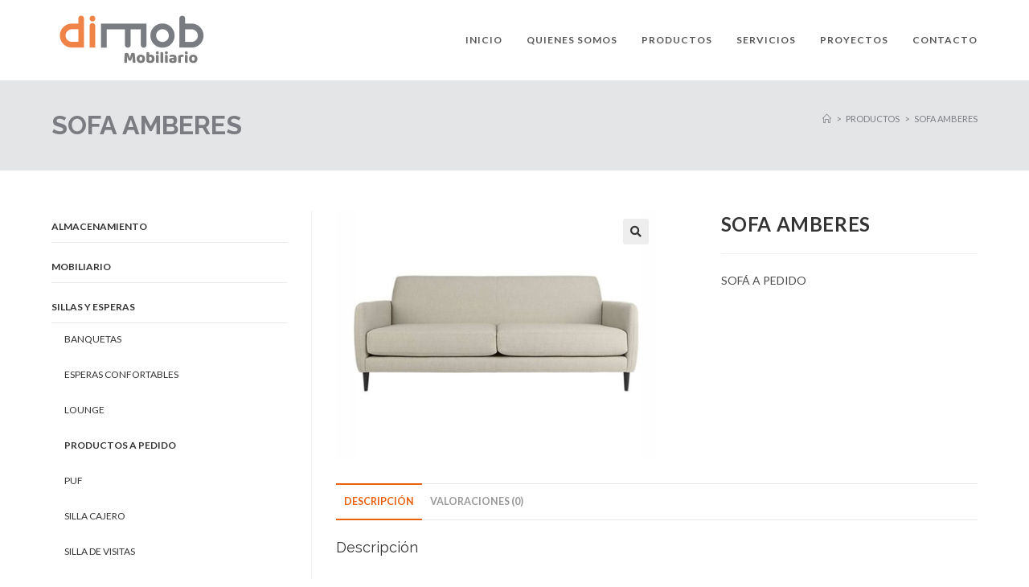

--- FILE ---
content_type: text/html; charset=UTF-8
request_url: https://dimob.cl/producto-mobiliario/sofa-amberes/
body_size: 17036
content:
<!DOCTYPE html><html class="html" dir="ltr" lang="es-CL"><head><meta charset="UTF-8"><link rel="stylesheet" id="ao_optimized_gfonts" href="https://fonts.googleapis.com/css?family=Lato%3A100%2C200%2C300%2C400%2C500%2C600%2C700%2C800%2C900%2C100i%2C200i%2C300i%2C400i%2C500i%2C600i%2C700i%2C800i%2C900i%7CRaleway%3A100%2C200%2C300%2C400%2C500%2C600%2C700%2C800%2C900%2C100i%2C200i%2C300i%2C400i%2C500i%2C600i%2C700i%2C800i%2C900i&amp;display=swap"><link rel="profile" href="https://gmpg.org/xfn/11"><link media="all" href="https://dimob.cl/wp-content/cache/autoptimize/css/autoptimize_3c05c7174d1f7ff2a399bf6d4bb0ba4e.css" rel="stylesheet"><title>SOFA AMBERES | dimob Mobiliario</title><meta name="robots" content="max-image-preview:large" /><meta name="google-site-verification" content="YO53ZkDilOIBZXrziYZMQQqVZyPuYRjQDl16SJO6ILQ" /><link rel="canonical" href="https://dimob.cl/producto-mobiliario/sofa-amberes/" /><meta name="generator" content="All in One SEO (AIOSEO) 4.9.3" /><meta name="viewport" content="width=device-width, initial-scale=1"><link rel='dns-prefetch' href='//www.googletagmanager.com' /><link href='https://fonts.gstatic.com' crossorigin='anonymous' rel='preconnect' /><link rel="alternate" type="application/rss+xml" title="dimob Mobiliario &raquo; Feed" href="https://dimob.cl/feed/" /><link rel="alternate" type="application/rss+xml" title="dimob Mobiliario &raquo; Feed de comentarios" href="https://dimob.cl/comments/feed/" /><link rel="alternate" type="application/rss+xml" title="dimob Mobiliario &raquo; SOFA AMBERES Feed de comentarios" href="https://dimob.cl/producto-mobiliario/sofa-amberes/feed/" /> <script>window._wpemojiSettings = {"baseUrl":"https:\/\/s.w.org\/images\/core\/emoji\/16.0.1\/72x72\/","ext":".png","svgUrl":"https:\/\/s.w.org\/images\/core\/emoji\/16.0.1\/svg\/","svgExt":".svg","source":{"concatemoji":"https:\/\/dimob.cl\/wp-includes\/js\/wp-emoji-release.min.js?ver=6.8.3"}};
/*! This file is auto-generated */
!function(s,n){var o,i,e;function c(e){try{var t={supportTests:e,timestamp:(new Date).valueOf()};sessionStorage.setItem(o,JSON.stringify(t))}catch(e){}}function p(e,t,n){e.clearRect(0,0,e.canvas.width,e.canvas.height),e.fillText(t,0,0);var t=new Uint32Array(e.getImageData(0,0,e.canvas.width,e.canvas.height).data),a=(e.clearRect(0,0,e.canvas.width,e.canvas.height),e.fillText(n,0,0),new Uint32Array(e.getImageData(0,0,e.canvas.width,e.canvas.height).data));return t.every(function(e,t){return e===a[t]})}function u(e,t){e.clearRect(0,0,e.canvas.width,e.canvas.height),e.fillText(t,0,0);for(var n=e.getImageData(16,16,1,1),a=0;a<n.data.length;a++)if(0!==n.data[a])return!1;return!0}function f(e,t,n,a){switch(t){case"flag":return n(e,"\ud83c\udff3\ufe0f\u200d\u26a7\ufe0f","\ud83c\udff3\ufe0f\u200b\u26a7\ufe0f")?!1:!n(e,"\ud83c\udde8\ud83c\uddf6","\ud83c\udde8\u200b\ud83c\uddf6")&&!n(e,"\ud83c\udff4\udb40\udc67\udb40\udc62\udb40\udc65\udb40\udc6e\udb40\udc67\udb40\udc7f","\ud83c\udff4\u200b\udb40\udc67\u200b\udb40\udc62\u200b\udb40\udc65\u200b\udb40\udc6e\u200b\udb40\udc67\u200b\udb40\udc7f");case"emoji":return!a(e,"\ud83e\udedf")}return!1}function g(e,t,n,a){var r="undefined"!=typeof WorkerGlobalScope&&self instanceof WorkerGlobalScope?new OffscreenCanvas(300,150):s.createElement("canvas"),o=r.getContext("2d",{willReadFrequently:!0}),i=(o.textBaseline="top",o.font="600 32px Arial",{});return e.forEach(function(e){i[e]=t(o,e,n,a)}),i}function t(e){var t=s.createElement("script");t.src=e,t.defer=!0,s.head.appendChild(t)}"undefined"!=typeof Promise&&(o="wpEmojiSettingsSupports",i=["flag","emoji"],n.supports={everything:!0,everythingExceptFlag:!0},e=new Promise(function(e){s.addEventListener("DOMContentLoaded",e,{once:!0})}),new Promise(function(t){var n=function(){try{var e=JSON.parse(sessionStorage.getItem(o));if("object"==typeof e&&"number"==typeof e.timestamp&&(new Date).valueOf()<e.timestamp+604800&&"object"==typeof e.supportTests)return e.supportTests}catch(e){}return null}();if(!n){if("undefined"!=typeof Worker&&"undefined"!=typeof OffscreenCanvas&&"undefined"!=typeof URL&&URL.createObjectURL&&"undefined"!=typeof Blob)try{var e="postMessage("+g.toString()+"("+[JSON.stringify(i),f.toString(),p.toString(),u.toString()].join(",")+"));",a=new Blob([e],{type:"text/javascript"}),r=new Worker(URL.createObjectURL(a),{name:"wpTestEmojiSupports"});return void(r.onmessage=function(e){c(n=e.data),r.terminate(),t(n)})}catch(e){}c(n=g(i,f,p,u))}t(n)}).then(function(e){for(var t in e)n.supports[t]=e[t],n.supports.everything=n.supports.everything&&n.supports[t],"flag"!==t&&(n.supports.everythingExceptFlag=n.supports.everythingExceptFlag&&n.supports[t]);n.supports.everythingExceptFlag=n.supports.everythingExceptFlag&&!n.supports.flag,n.DOMReady=!1,n.readyCallback=function(){n.DOMReady=!0}}).then(function(){return e}).then(function(){var e;n.supports.everything||(n.readyCallback(),(e=n.source||{}).concatemoji?t(e.concatemoji):e.wpemoji&&e.twemoji&&(t(e.twemoji),t(e.wpemoji)))}))}((window,document),window._wpemojiSettings);</script> <link rel='stylesheet' id='elementor-post-169-css' href='https://dimob.cl/wp-content/cache/autoptimize/css/autoptimize_single_263d076dd750ee3cff6a3203ff185f46.css?ver=1768578903' media='all' /><link rel='stylesheet' id='elementor-gf-local-robotocondensed-css' href='https://dimob.cl/wp-content/cache/autoptimize/css/autoptimize_single_1e2e09917244de8f0cda07d9c9446119.css?ver=1750889424' media='all' /> <script type="text/template" id="tmpl-variation-template"><div class="woocommerce-variation-description">{{{ data.variation.variation_description }}}</div>
	<div class="woocommerce-variation-price">{{{ data.variation.price_html }}}</div>
	<div class="woocommerce-variation-availability">{{{ data.variation.availability_html }}}</div></script> <script type="text/template" id="tmpl-unavailable-variation-template"><p role="alert">Lo sentimos, este producto no está disponible. Por favor elige otra combinación.</p></script> <script src="https://dimob.cl/wp-includes/js/jquery/jquery.min.js?ver=3.7.1" id="jquery-core-js"></script> <script id="wc-add-to-cart-js-extra">var wc_add_to_cart_params = {"ajax_url":"\/wp-admin\/admin-ajax.php","wc_ajax_url":"\/?wc-ajax=%%endpoint%%","i18n_view_cart":"Ver carrito","cart_url":"https:\/\/dimob.cl","is_cart":"","cart_redirect_after_add":"no"};</script> <script id="wc-single-product-js-extra">var wc_single_product_params = {"i18n_required_rating_text":"Por favor elige una puntuaci\u00f3n","i18n_rating_options":["1 de 5 estrellas","2 de 5 estrellas","3 de 5 estrellas","4 de 5 estrellas","5 de 5 estrellas"],"i18n_product_gallery_trigger_text":"Ver galer\u00eda de im\u00e1genes a pantalla completa","review_rating_required":"yes","flexslider":{"rtl":false,"animation":"slide","smoothHeight":true,"directionNav":false,"controlNav":"thumbnails","slideshow":false,"animationSpeed":500,"animationLoop":false,"allowOneSlide":false},"zoom_enabled":"1","zoom_options":[],"photoswipe_enabled":"1","photoswipe_options":{"shareEl":false,"closeOnScroll":false,"history":false,"hideAnimationDuration":0,"showAnimationDuration":0},"flexslider_enabled":"1"};</script> <script id="woocommerce-js-extra">var woocommerce_params = {"ajax_url":"\/wp-admin\/admin-ajax.php","wc_ajax_url":"\/?wc-ajax=%%endpoint%%","i18n_password_show":"Mostrar contrase\u00f1a","i18n_password_hide":"Ocultar contrase\u00f1a"};</script> <script id="wp-util-js-extra">var _wpUtilSettings = {"ajax":{"url":"\/wp-admin\/admin-ajax.php"}};</script> <script id="wc-add-to-cart-variation-js-extra">var wc_add_to_cart_variation_params = {"wc_ajax_url":"\/?wc-ajax=%%endpoint%%","i18n_no_matching_variations_text":"Lo sentimos, no hay productos que igualen tu selecci\u00f3n. Por favor escoge una combinaci\u00f3n diferente.","i18n_make_a_selection_text":"Elige las opciones del producto antes de agregar este producto a tu carrito.","i18n_unavailable_text":"Lo sentimos, este producto no est\u00e1 disponible. Por favor elige otra combinaci\u00f3n.","i18n_reset_alert_text":"Se ha restablecido tu selecci\u00f3n. Por favor, elige alguna opci\u00f3n del producto antes de poder a\u00f1adir este producto a tu carrito."};</script> <script id="wc-cart-fragments-js-extra">var wc_cart_fragments_params = {"ajax_url":"\/wp-admin\/admin-ajax.php","wc_ajax_url":"\/?wc-ajax=%%endpoint%%","cart_hash_key":"wc_cart_hash_a3e97b36acff507ba86a98af12570b11","fragment_name":"wc_fragments_a3e97b36acff507ba86a98af12570b11","request_timeout":"5000"};</script> <link rel="https://api.w.org/" href="https://dimob.cl/wp-json/" /><link rel="alternate" title="JSON" type="application/json" href="https://dimob.cl/wp-json/wp/v2/product/1628" /><link rel="EditURI" type="application/rsd+xml" title="RSD" href="https://dimob.cl/xmlrpc.php?rsd" /><meta name="generator" content="WordPress 6.8.3" /><meta name="generator" content="WooCommerce 10.4.3" /><link rel='shortlink' href='https://dimob.cl/?p=1628' /><link rel="alternate" title="oEmbed (JSON)" type="application/json+oembed" href="https://dimob.cl/wp-json/oembed/1.0/embed?url=https%3A%2F%2Fdimob.cl%2Fproducto-mobiliario%2Fsofa-amberes%2F" /><link rel="alternate" title="oEmbed (XML)" type="text/xml+oembed" href="https://dimob.cl/wp-json/oembed/1.0/embed?url=https%3A%2F%2Fdimob.cl%2Fproducto-mobiliario%2Fsofa-amberes%2F&#038;format=xml" /><meta name="generator" content="Site Kit by Google 1.156.0" /> <noscript><style>.woocommerce-product-gallery{ opacity: 1 !important; }</style></noscript><meta name="generator" content="Elementor 3.33.4; features: additional_custom_breakpoints; settings: css_print_method-external, google_font-enabled, font_display-auto"><link rel="preconnect" href="//code.tidio.co"> <script  type="text/javascript">!function(f,b,e,v,n,t,s){if(f.fbq)return;n=f.fbq=function(){n.callMethod?
					n.callMethod.apply(n,arguments):n.queue.push(arguments)};if(!f._fbq)f._fbq=n;
					n.push=n;n.loaded=!0;n.version='2.0';n.queue=[];t=b.createElement(e);t.async=!0;
					t.src=v;s=b.getElementsByTagName(e)[0];s.parentNode.insertBefore(t,s)}(window,
					document,'script','https://connect.facebook.net/en_US/fbevents.js');</script>  <script  type="text/javascript">fbq('init', '2020447514856815', {}, {
    "agent": "woocommerce_2-10.4.3-3.5.12"
});

				document.addEventListener( 'DOMContentLoaded', function() {
					// Insert placeholder for events injected when a product is added to the cart through AJAX.
					document.body.insertAdjacentHTML( 'beforeend', '<div class=\"wc-facebook-pixel-event-placeholder\"></div>' );
				}, false );</script> </head><body data-rsssl=1 class="wp-singular product-template-default single single-product postid-1628 wp-custom-logo wp-embed-responsive wp-theme-oceanwp theme-oceanwp woocommerce woocommerce-page woocommerce-no-js oceanwp-theme dropdown-mobile no-header-border default-breakpoint has-sidebar content-left-sidebar has-breadcrumbs has-blog-grid has-grid-list woo-left-tabs woo-dropdown-cat account-original-style elementor-default elementor-kit-1474" itemscope="itemscope" itemtype="https://schema.org/WebPage"><div id="outer-wrap" class="site clr"> <a class="skip-link screen-reader-text" href="#main">Ir al contenido</a><div id="wrap" class="clr"><header id="site-header" class="minimal-header center-logo clr" data-height="100" itemscope="itemscope" itemtype="https://schema.org/WPHeader" role="banner"><div id="site-header-inner" class="clr container"><div class="oceanwp-mobile-menu-icon clr woo-menu-icon mobile-left"> <a href="" class="wcmenucart wcmenucart-hide"> <span class="wcmenucart-count"><i class=" icon-handbag" aria-hidden="true" role="img"></i></span> </a></div><div id="site-logo" class="clr" itemscope itemtype="https://schema.org/Brand" ><div id="site-logo-inner" class="clr"> <a href="https://dimob.cl/" class="custom-logo-link" rel="home"><img fetchpriority="high" width="400" height="162" src="https://dimob.cl/wp-content/uploads/2023/09/6-sin-titulo_20220820124709-1.png" class="custom-logo" alt="dimob Mobiliario" decoding="async" srcset="https://dimob.cl/wp-content/uploads/2023/09/6-sin-titulo_20220820124709-1.png 400w, https://dimob.cl/wp-content/uploads/2023/09/6-sin-titulo_20220820124709-1-300x122.png 300w" sizes="(max-width: 400px) 100vw, 400px" /></a></div></div><div id="site-navigation-wrap" class="clr"><nav id="site-navigation" class="navigation main-navigation clr" itemscope="itemscope" itemtype="https://schema.org/SiteNavigationElement" role="navigation" ><ul id="menu-menu-principal" class="main-menu dropdown-menu sf-menu"><li id="menu-item-102" class="menu-item menu-item-type-post_type menu-item-object-page menu-item-home menu-item-102"><a href="https://dimob.cl/" class="menu-link"><span class="text-wrap">INICIO</span></a></li><li id="menu-item-101" class="menu-item menu-item-type-post_type menu-item-object-page menu-item-101"><a href="https://dimob.cl/muebles-de-oficina-santiago/" class="menu-link"><span class="text-wrap">QUIENES SOMOS</span></a></li><li id="menu-item-1601" class="menu-item menu-item-type-custom menu-item-object-custom menu-item-1601"><a href="https://dimob.cl/mobiliario/mobiliario/escritorios-de-oficina/" class="menu-link"><span class="text-wrap">PRODUCTOS</span></a></li><li id="menu-item-100" class="menu-item menu-item-type-post_type menu-item-object-page menu-item-100"><a href="https://dimob.cl/servicios-diseno-muebles/" class="menu-link"><span class="text-wrap">SERVICIOS</span></a></li><li id="menu-item-1544" class="menu-item menu-item-type-post_type menu-item-object-page menu-item-1544"><a href="https://dimob.cl/proyectos-mobiliario-interiorismo/" class="menu-link"><span class="text-wrap">PROYECTOS</span></a></li><li id="menu-item-99" class="menu-item menu-item-type-post_type menu-item-object-page menu-item-99"><a href="https://dimob.cl/contacto/" class="menu-link"><span class="text-wrap">CONTACTO</span></a></li></ul></nav></div><div class="oceanwp-mobile-menu-icon clr mobile-right"> <a href="https://dimob.cl/#mobile-menu-toggle" class="mobile-menu"  aria-label="Menú móvil"><div class="hamburger hamburger--collapse" aria-expanded="false" role="navigation"><div class="hamburger-box"><div class="hamburger-inner"></div></div></div> </a></div></div><div id="mobile-dropdown" class="clr" ><nav class="clr" itemscope="itemscope" itemtype="https://schema.org/SiteNavigationElement"><ul id="menu-menu-principal-1" class="menu"><li class="menu-item menu-item-type-post_type menu-item-object-page menu-item-home menu-item-102"><a href="https://dimob.cl/">INICIO</a></li><li class="menu-item menu-item-type-post_type menu-item-object-page menu-item-101"><a href="https://dimob.cl/muebles-de-oficina-santiago/">QUIENES SOMOS</a></li><li class="menu-item menu-item-type-custom menu-item-object-custom menu-item-1601"><a href="https://dimob.cl/mobiliario/mobiliario/escritorios-de-oficina/">PRODUCTOS</a></li><li class="menu-item menu-item-type-post_type menu-item-object-page menu-item-100"><a href="https://dimob.cl/servicios-diseno-muebles/">SERVICIOS</a></li><li class="menu-item menu-item-type-post_type menu-item-object-page menu-item-1544"><a href="https://dimob.cl/proyectos-mobiliario-interiorismo/">PROYECTOS</a></li><li class="menu-item menu-item-type-post_type menu-item-object-page menu-item-99"><a href="https://dimob.cl/contacto/">CONTACTO</a></li></ul><div id="mobile-menu-search" class="clr"><form aria-label="Buscar en esta web" method="get" action="https://dimob.cl/" class="mobile-searchform"> <input aria-label="Insertar la consulta de búsqueda" value="" class="field" id="ocean-mobile-search-1" type="search" name="s" autocomplete="off" placeholder="Buscar" /> <button aria-label="Enviar la búsqueda" type="submit" class="searchform-submit"> <i class=" icon-magnifier" aria-hidden="true" role="img"></i> </button></form></div></nav></div></header><div class="owp-floating-bar"><div class="container clr"><div class="left"><p class="selected">Seleccionado:</p><h2 class="entry-title" itemprop="name">SOFA AMBERES</h2></div><div class="right"><div class="product_price"><p class="price"></p></div> <button type="submit" class="button top">Elige las opciones</button></div></div></div><main id="main" class="site-main clr"  role="main"><header class="page-header"><div class="container clr page-header-inner"><h1 class="page-header-title clr" itemprop="headline">SOFA AMBERES</h1><nav role="navigation" aria-label="Migas de pan" class="site-breadcrumbs clr position-"><ol class="trail-items" itemscope itemtype="http://schema.org/BreadcrumbList"><meta name="numberOfItems" content="3" /><meta name="itemListOrder" content="Ascending" /><li class="trail-item trail-begin" itemprop="itemListElement" itemscope itemtype="https://schema.org/ListItem"><a href="https://dimob.cl" rel="home" aria-label="Inicio" itemprop="item"><span itemprop="name"><i class=" icon-home" aria-hidden="true" role="img"></i><span class="breadcrumb-home has-icon">Inicio</span></span></a><span class="breadcrumb-sep">></span><meta itemprop="position" content="1" /></li><li class="trail-item" itemprop="itemListElement" itemscope itemtype="https://schema.org/ListItem"><a href="https://dimob.cl/productos-sillas-oficina-mobiliario-oficina/" itemprop="item"><span itemprop="name">PRODUCTOS</span></a><span class="breadcrumb-sep">></span><meta itemprop="position" content="2" /></li><li class="trail-item trail-end" itemprop="itemListElement" itemscope itemtype="https://schema.org/ListItem"><span itemprop="name"><a href="https://dimob.cl/producto-mobiliario/sofa-amberes/">SOFA AMBERES</a></span><meta itemprop="position" content="3" /></li></ol></nav></div></header><div id="content-wrap" class="container clr"><div id="primary" class="content-area clr"><div id="content" class="clr site-content"><article class="entry-content entry clr"><div class="woocommerce-notices-wrapper"></div><div id="product-1628" class="entry has-media owp-thumbs-layout-horizontal owp-btn-normal owp-tabs-layout-horizontal has-no-thumbnails product type-product post-1628 status-publish first instock product_cat-productos-a-pedido has-post-thumbnail shipping-taxable product-type-simple"><div class="woocommerce-product-gallery woocommerce-product-gallery--with-images woocommerce-product-gallery--columns-4 images" data-columns="4" style="opacity: 0; transition: opacity .25s ease-in-out;"><figure class="woocommerce-product-gallery__wrapper"><div data-thumb="https://dimob.cl/wp-content/uploads/2020/03/Sofa-Amberes-100x100.jpg" data-thumb-alt="SOFA AMBERES" data-thumb-srcset="https://dimob.cl/wp-content/uploads/2020/03/Sofa-Amberes-100x100.jpg 100w, https://dimob.cl/wp-content/uploads/2020/03/Sofa-Amberes-150x150.jpg 150w, https://dimob.cl/wp-content/uploads/2020/03/Sofa-Amberes-300x300.jpg 300w"  data-thumb-sizes="(max-width: 100px) 100vw, 100px" class="woocommerce-product-gallery__image"><a href="https://dimob.cl/wp-content/uploads/2020/03/Sofa-Amberes.jpg"><img width="600" height="465" src="https://dimob.cl/wp-content/uploads/2020/03/Sofa-Amberes-600x465.jpg" class="wp-post-image" alt="SOFA AMBERES" data-caption="" data-src="https://dimob.cl/wp-content/uploads/2020/03/Sofa-Amberes.jpg" data-large_image="https://dimob.cl/wp-content/uploads/2020/03/Sofa-Amberes.jpg" data-large_image_width="932" data-large_image_height="722" decoding="async" srcset="https://dimob.cl/wp-content/uploads/2020/03/Sofa-Amberes-600x465.jpg 600w, https://dimob.cl/wp-content/uploads/2020/03/Sofa-Amberes-300x232.jpg 300w, https://dimob.cl/wp-content/uploads/2020/03/Sofa-Amberes-768x595.jpg 768w, https://dimob.cl/wp-content/uploads/2020/03/Sofa-Amberes.jpg 932w" sizes="(max-width: 600px) 100vw, 600px" /></a></div></figure></div><div class="summary entry-summary"><h3 class="single-post-title product_title entry-title" itemprop="name">SOFA AMBERES</h3><p class="price"></p><div class="woocommerce-product-details__short-description"><p>SOFÁ A PEDIDO</p></div></div><div class="clear-after-summary clr"></div><div class="woocommerce-tabs wc-tabs-wrapper"><ul class="tabs wc-tabs" role="tablist"><li role="presentation" class="description_tab" id="tab-title-description"> <a href="#tab-description" role="tab" aria-controls="tab-description"> Descripción </a></li><li role="presentation" class="reviews_tab" id="tab-title-reviews"> <a href="#tab-reviews" role="tab" aria-controls="tab-reviews"> Valoraciones (0) </a></li></ul><div class="woocommerce-Tabs-panel woocommerce-Tabs-panel--description panel entry-content wc-tab" id="tab-description" role="tabpanel" aria-labelledby="tab-title-description"><h2>Descripción</h2><p>Sofá Amberest de 2 cuerpos.</p><p>Estructura interna de pino seco, reforzada con ángulos de metal, huincha elástica,</p><p>americana de alta resistencia, espuma extra suave Densidad 30 especial</p><p>Tapiz color a elección.</p><p>Patas y base perimetral de madera barnizada.</p><p>Medidas: 160 x 80 x 80 cm de alto</p><p><strong><em>PRODUCTO A PEDIDO, CONSULTAR POR PRECIO Y PLAZO DE ENTREGA</em></strong></p></div><div class="woocommerce-Tabs-panel woocommerce-Tabs-panel--reviews panel entry-content wc-tab" id="tab-reviews" role="tabpanel" aria-labelledby="tab-title-reviews"><div id="reviews" class="woocommerce-Reviews"><div id="comments"><h2 class="woocommerce-Reviews-title"> Valoraciones</h2><p class="woocommerce-noreviews">No hay valoraciones aún.</p></div><div id="review_form_wrapper"><div id="review_form"><div id="respond" class="comment-respond"> <span id="reply-title" class="comment-reply-title" role="heading" aria-level="3">Sé el primero en valorar &ldquo;SOFA AMBERES&rdquo; <small><a rel="nofollow" id="cancel-comment-reply-link" href="/producto-mobiliario/sofa-amberes/#respond" style="display:none;">Cancelar respuesta</a></small></span><form action="https://dimob.cl/wp-comments-post.php" method="post" id="commentform" class="comment-form"><p class="comment-notes"><span id="email-notes">Tu dirección de correo electrónico no será publicada.</span> <span class="required-field-message">Los campos requeridos están marcados <span class="required">*</span></span></p><p class="comment-form-comment"><label for="comment">Tu valoración&nbsp;<span class="required">*</span></label><textarea id="comment" name="comment" cols="45" rows="8" required></textarea></p><p class="comment-form-author"><label for="author">Nombre&nbsp;<span class="required">*</span></label><input id="author" name="author" type="text" autocomplete="name" value="" size="30" required /></p><p class="comment-form-email"><label for="email">Correo electrónico&nbsp;<span class="required">*</span></label><input id="email" name="email" type="email" autocomplete="email" value="" size="30" required /></p><p class="comment-form-cookies-consent"><input id="wp-comment-cookies-consent" name="wp-comment-cookies-consent" type="checkbox" value="yes" /> <label for="wp-comment-cookies-consent">Guardar mi nombre, correo electrónico y sitio web en este navegador para la próxima vez que comente.</label></p><p class="form-submit"><input name="submit" type="submit" id="submit" class="submit" value="Enviar" /> <input type='hidden' name='comment_post_ID' value='1628' id='comment_post_ID' /> <input type='hidden' name='comment_parent' id='comment_parent' value='0' /></p></form></div></div></div><div class="clear"></div></div></div></div><section class="related products"><h2>Productos relacionados</h2><ul class="products oceanwp-row clr grid tablet-col tablet-2-col"><li class="entry has-media col span_1_of_3 owp-content-center owp-thumbs-layout-horizontal owp-btn-normal owp-tabs-layout-horizontal product type-product post-1640 status-publish first instock product_cat-productos-a-pedido product_cat-silla-universitaria has-post-thumbnail shipping-taxable product-type-simple"><div class="product-inner clr"><div class="woo-entry-image-swap woo-entry-image clr"> <a href="https://dimob.cl/producto-mobiliario/silla-tiber-universitaria/" class="woocommerce-LoopProduct-link"><img width="300" height="300" src="https://dimob.cl/wp-content/uploads/2020/03/TIBER-UNIVERSITARIA-5-300x300.jpg" class="woo-entry-image-main" alt="SILLA TIBER UNIVERSITARIA" itemprop="image" decoding="async" srcset="https://dimob.cl/wp-content/uploads/2020/03/TIBER-UNIVERSITARIA-5-300x300.jpg 300w, https://dimob.cl/wp-content/uploads/2020/03/TIBER-UNIVERSITARIA-5-150x150.jpg 150w, https://dimob.cl/wp-content/uploads/2020/03/TIBER-UNIVERSITARIA-5-100x100.jpg 100w" sizes="(max-width: 300px) 100vw, 300px" /><img width="300" height="300" src="https://dimob.cl/wp-content/uploads/2020/03/TIBER-UNIVERSITARIA-2-300x300.jpg" class="woo-entry-image-secondary" alt="SILLA TIBER UNIVERSITARIA" itemprop="image" decoding="async" srcset="https://dimob.cl/wp-content/uploads/2020/03/TIBER-UNIVERSITARIA-2-300x300.jpg 300w, https://dimob.cl/wp-content/uploads/2020/03/TIBER-UNIVERSITARIA-2-150x150.jpg 150w, https://dimob.cl/wp-content/uploads/2020/03/TIBER-UNIVERSITARIA-2-100x100.jpg 100w" sizes="(max-width: 300px) 100vw, 300px" /></a><a href="#" id="product_id_1640" class="owp-quick-view" data-product_id="1640" aria-label="Vista previa rápida de productos SILLA TIBER UNIVERSITARIA"><i class=" icon-eye" aria-hidden="true" role="img"></i> Vista rápida</a></div><ul class="woo-entry-inner clr"><li class="image-wrap"><div class="woo-entry-image-swap woo-entry-image clr"> <a href="https://dimob.cl/producto-mobiliario/silla-tiber-universitaria/" class="woocommerce-LoopProduct-link"><img width="300" height="300" src="https://dimob.cl/wp-content/uploads/2020/03/TIBER-UNIVERSITARIA-5-300x300.jpg" class="woo-entry-image-main" alt="SILLA TIBER UNIVERSITARIA" itemprop="image" decoding="async" srcset="https://dimob.cl/wp-content/uploads/2020/03/TIBER-UNIVERSITARIA-5-300x300.jpg 300w, https://dimob.cl/wp-content/uploads/2020/03/TIBER-UNIVERSITARIA-5-150x150.jpg 150w, https://dimob.cl/wp-content/uploads/2020/03/TIBER-UNIVERSITARIA-5-100x100.jpg 100w" sizes="(max-width: 300px) 100vw, 300px" /><img width="300" height="300" src="https://dimob.cl/wp-content/uploads/2020/03/TIBER-UNIVERSITARIA-2-300x300.jpg" class="woo-entry-image-secondary" alt="SILLA TIBER UNIVERSITARIA" itemprop="image" decoding="async" srcset="https://dimob.cl/wp-content/uploads/2020/03/TIBER-UNIVERSITARIA-2-300x300.jpg 300w, https://dimob.cl/wp-content/uploads/2020/03/TIBER-UNIVERSITARIA-2-150x150.jpg 150w, https://dimob.cl/wp-content/uploads/2020/03/TIBER-UNIVERSITARIA-2-100x100.jpg 100w" sizes="(max-width: 300px) 100vw, 300px" /></a><a href="#" id="product_id_1640" class="owp-quick-view" data-product_id="1640" aria-label="Vista previa rápida de productos SILLA TIBER UNIVERSITARIA"><i class=" icon-eye" aria-hidden="true" role="img"></i> Vista rápida</a></div></li><li class="title"><h2><a href="https://dimob.cl/producto-mobiliario/silla-tiber-universitaria/">SILLA TIBER UNIVERSITARIA</a></h2></li><li class="price-wrap"></li></ul></div></li><li class="entry has-media col span_1_of_3 owp-content-center owp-thumbs-layout-horizontal owp-btn-normal owp-tabs-layout-horizontal has-no-thumbnails product type-product post-1624 status-publish instock product_cat-productos-a-pedido has-post-thumbnail shipping-taxable product-type-simple"><div class="product-inner clr"><div class="woo-entry-image clr"> <a href="https://dimob.cl/producto-mobiliario/poltrona-ankara/" class="woocommerce-LoopProduct-link"><img width="300" height="300" src="https://dimob.cl/wp-content/uploads/2020/03/Poltrona-Ankara-300x300.jpg" class="woo-entry-image-main" alt="POLTRONA ANKARA" itemprop="image" decoding="async" srcset="https://dimob.cl/wp-content/uploads/2020/03/Poltrona-Ankara-300x300.jpg 300w, https://dimob.cl/wp-content/uploads/2020/03/Poltrona-Ankara-150x150.jpg 150w, https://dimob.cl/wp-content/uploads/2020/03/Poltrona-Ankara-100x100.jpg 100w" sizes="(max-width: 300px) 100vw, 300px" /></a><a href="#" id="product_id_1624" class="owp-quick-view" data-product_id="1624" aria-label="Vista previa rápida de productos POLTRONA ANKARA"><i class=" icon-eye" aria-hidden="true" role="img"></i> Vista rápida</a></div><ul class="woo-entry-inner clr"><li class="image-wrap"><div class="woo-entry-image clr"> <a href="https://dimob.cl/producto-mobiliario/poltrona-ankara/" class="woocommerce-LoopProduct-link"><img width="300" height="300" src="https://dimob.cl/wp-content/uploads/2020/03/Poltrona-Ankara-300x300.jpg" class="woo-entry-image-main" alt="POLTRONA ANKARA" itemprop="image" decoding="async" srcset="https://dimob.cl/wp-content/uploads/2020/03/Poltrona-Ankara-300x300.jpg 300w, https://dimob.cl/wp-content/uploads/2020/03/Poltrona-Ankara-150x150.jpg 150w, https://dimob.cl/wp-content/uploads/2020/03/Poltrona-Ankara-100x100.jpg 100w" sizes="(max-width: 300px) 100vw, 300px" /></a><a href="#" id="product_id_1624" class="owp-quick-view" data-product_id="1624" aria-label="Vista previa rápida de productos POLTRONA ANKARA"><i class=" icon-eye" aria-hidden="true" role="img"></i> Vista rápida</a></div></li><li class="title"><h2><a href="https://dimob.cl/producto-mobiliario/poltrona-ankara/">POLTRONA ANKARA</a></h2></li><li class="price-wrap"></li></ul></div></li><li class="entry has-media col span_1_of_3 owp-content-center owp-thumbs-layout-horizontal owp-btn-normal owp-tabs-layout-horizontal has-no-thumbnails product type-product post-1622 status-publish last instock product_cat-productos-a-pedido has-post-thumbnail shipping-taxable product-type-simple"><div class="product-inner clr"><div class="woo-entry-image clr"> <a href="https://dimob.cl/producto-mobiliario/poltrona-merida/" class="woocommerce-LoopProduct-link"><img width="300" height="300" src="https://dimob.cl/wp-content/uploads/2020/03/Poltrona-Merida-300x300.jpg" class="woo-entry-image-main" alt="POLTRONA MERIDA" itemprop="image" decoding="async" srcset="https://dimob.cl/wp-content/uploads/2020/03/Poltrona-Merida-300x300.jpg 300w, https://dimob.cl/wp-content/uploads/2020/03/Poltrona-Merida-150x150.jpg 150w, https://dimob.cl/wp-content/uploads/2020/03/Poltrona-Merida-100x100.jpg 100w" sizes="(max-width: 300px) 100vw, 300px" /></a><a href="#" id="product_id_1622" class="owp-quick-view" data-product_id="1622" aria-label="Vista previa rápida de productos POLTRONA MERIDA"><i class=" icon-eye" aria-hidden="true" role="img"></i> Vista rápida</a></div><ul class="woo-entry-inner clr"><li class="image-wrap"><div class="woo-entry-image clr"> <a href="https://dimob.cl/producto-mobiliario/poltrona-merida/" class="woocommerce-LoopProduct-link"><img width="300" height="300" src="https://dimob.cl/wp-content/uploads/2020/03/Poltrona-Merida-300x300.jpg" class="woo-entry-image-main" alt="POLTRONA MERIDA" itemprop="image" decoding="async" srcset="https://dimob.cl/wp-content/uploads/2020/03/Poltrona-Merida-300x300.jpg 300w, https://dimob.cl/wp-content/uploads/2020/03/Poltrona-Merida-150x150.jpg 150w, https://dimob.cl/wp-content/uploads/2020/03/Poltrona-Merida-100x100.jpg 100w" sizes="(max-width: 300px) 100vw, 300px" /></a><a href="#" id="product_id_1622" class="owp-quick-view" data-product_id="1622" aria-label="Vista previa rápida de productos POLTRONA MERIDA"><i class=" icon-eye" aria-hidden="true" role="img"></i> Vista rápida</a></div></li><li class="title"><h2><a href="https://dimob.cl/producto-mobiliario/poltrona-merida/">POLTRONA MERIDA</a></h2></li><li class="price-wrap"></li></ul></div></li></ul></section></div></article></div></div><aside id="right-sidebar" class="sidebar-container widget-area sidebar-primary" itemscope="itemscope" itemtype="https://schema.org/WPSideBar" role="complementary" aria-label="Barra lateral principal"><div id="right-sidebar-inner" class="clr"><div id="woocommerce_product_categories-2" class="sidebar-box woocommerce widget_product_categories clr"><ul class="product-categories"><li class="cat-item cat-item-287 cat-parent"><a href="https://dimob.cl/mobiliario/almacenamiento/">ALMACENAMIENTO</a><ul class='children'><li class="cat-item cat-item-62"><a href="https://dimob.cl/mobiliario/almacenamiento/locker/">LOCKERS EN AGLOMERADO</a></li><li class="cat-item cat-item-63"><a href="https://dimob.cl/mobiliario/almacenamiento/locker-metalico/">LOCKERS METALICO</a></li></ul></li><li class="cat-item cat-item-265 cat-parent"><a href="https://dimob.cl/mobiliario/mobiliario/">MOBILIARIO</a><ul class='children'><li class="cat-item cat-item-270"><a href="https://dimob.cl/mobiliario/mobiliario/cajoneras/">CAJONERAS</a></li><li class="cat-item cat-item-285"><a href="https://dimob.cl/mobiliario/mobiliario/call-center/">CALL CENTER</a></li><li class="cat-item cat-item-60"><a href="https://dimob.cl/mobiliario/mobiliario/escritorios-de-oficina/">ESCRITORIOS DE OFICINA</a></li><li class="cat-item cat-item-269"><a href="https://dimob.cl/mobiliario/mobiliario/almacenaje-mobiliario/">GABINETES</a></li><li class="cat-item cat-item-281"><a href="https://dimob.cl/mobiliario/mobiliario/kardex/">KARDEX</a></li><li class="cat-item cat-item-66"><a href="https://dimob.cl/mobiliario/mobiliario/mesas/">MESAS</a></li><li class="cat-item cat-item-67 cat-parent"><a href="https://dimob.cl/mobiliario/mobiliario/muebles-especiales/">MUEBLES ESPECIALES</a><ul class='children'><li class="cat-item cat-item-273"><a href="https://dimob.cl/mobiliario/mobiliario/muebles-especiales/gabinetes-especiales-muebles-especiales/">GABINETES ESPECIALES</a></li></ul></li><li class="cat-item cat-item-69"><a href="https://dimob.cl/mobiliario/mobiliario/recepciones/">RECEPCIONES</a></li></ul></li><li class="cat-item cat-item-282 cat-parent current-cat-parent"><a href="https://dimob.cl/mobiliario/sillas/">SILLAS Y ESPERAS</a><ul class='children'><li class="cat-item cat-item-263 cat-parent"><a href="https://dimob.cl/mobiliario/sillas/banquetas/">BANQUETAS</a><ul class='children'><li class="cat-item cat-item-15"><a href="https://dimob.cl/mobiliario/sillas/banquetas/uncategorized/">BANQUETAS</a></li></ul></li><li class="cat-item cat-item-75 cat-parent"><a href="https://dimob.cl/mobiliario/sillas/sofas/">ESPERAS CONFORTABLES</a><ul class='children'><li class="cat-item cat-item-267"><a href="https://dimob.cl/mobiliario/sillas/sofas/berger-2/">BERGER</a></li><li class="cat-item cat-item-283"><a href="https://dimob.cl/mobiliario/sillas/sofas/esperas-confortables/">SOFAS</a></li></ul></li><li class="cat-item cat-item-64"><a href="https://dimob.cl/mobiliario/sillas/lounge/">LOUNGE</a></li><li class="cat-item cat-item-288 current-cat"><a href="https://dimob.cl/mobiliario/sillas/productos-a-pedido/">PRODUCTOS A PEDIDO</a></li><li class="cat-item cat-item-68"><a href="https://dimob.cl/mobiliario/sillas/puf/">PUF</a></li><li class="cat-item cat-item-70"><a href="https://dimob.cl/mobiliario/sillas/silla-cajero/">SILLA CAJERO</a></li><li class="cat-item cat-item-71 cat-parent"><a href="https://dimob.cl/mobiliario/sillas/silla-de-visitas/">SILLA DE VISITAS</a><ul class='children'><li class="cat-item cat-item-291"><a href="https://dimob.cl/mobiliario/sillas/silla-de-visitas/plastica/">PLASTICA</a></li><li class="cat-item cat-item-289"><a href="https://dimob.cl/mobiliario/sillas/silla-de-visitas/respaldo-malla/">RESPALDO MALLA</a></li><li class="cat-item cat-item-290"><a href="https://dimob.cl/mobiliario/sillas/silla-de-visitas/tapizada/">TAPIZADA</a></li></ul></li><li class="cat-item cat-item-73"><a href="https://dimob.cl/mobiliario/sillas/silla-gerencia/">SILLA GERENCIA / EJECUTIVA</a></li><li class="cat-item cat-item-72"><a href="https://dimob.cl/mobiliario/sillas/silla-operativa-ejecutiva/">SILLA OPERATIVA/EJECUTIVA</a></li><li class="cat-item cat-item-74"><a href="https://dimob.cl/mobiliario/sillas/silla-universitaria/">SILLA UNIVERSITARIA</a></li><li class="cat-item cat-item-76"><a href="https://dimob.cl/mobiliario/sillas/taburetes/">TABURETES</a></li></ul></li></ul></div></div></aside></div></main><footer id="footer" class="site-footer" itemscope="itemscope" itemtype="https://schema.org/WPFooter" role="contentinfo"><div id="footer-inner" class="clr"><div id="footer-widgets" class="oceanwp-row clr"><div class="footer-widgets-inner"><div data-elementor-type="wp-post" data-elementor-id="169" class="elementor elementor-169"><section class="elementor-section elementor-top-section elementor-element elementor-element-4cd2915a elementor-section-stretched elementor-section-height-min-height elementor-section-boxed elementor-section-height-default elementor-section-items-middle" data-id="4cd2915a" data-element_type="section" data-settings="{&quot;stretch_section&quot;:&quot;section-stretched&quot;,&quot;background_background&quot;:&quot;classic&quot;,&quot;jet_parallax_layout_list&quot;:[{&quot;jet_parallax_layout_image&quot;:{&quot;url&quot;:&quot;&quot;,&quot;id&quot;:&quot;&quot;,&quot;size&quot;:&quot;&quot;},&quot;_id&quot;:&quot;37a64c8&quot;,&quot;jet_parallax_layout_image_tablet&quot;:{&quot;url&quot;:&quot;&quot;,&quot;id&quot;:&quot;&quot;,&quot;size&quot;:&quot;&quot;},&quot;jet_parallax_layout_image_mobile&quot;:{&quot;url&quot;:&quot;&quot;,&quot;id&quot;:&quot;&quot;,&quot;size&quot;:&quot;&quot;},&quot;jet_parallax_layout_speed&quot;:{&quot;unit&quot;:&quot;%&quot;,&quot;size&quot;:&quot;50&quot;,&quot;sizes&quot;:[]},&quot;jet_parallax_layout_bg_x&quot;:&quot;50&quot;,&quot;jet_parallax_layout_bg_y&quot;:&quot;50&quot;,&quot;jet_parallax_layout_type&quot;:&quot;scroll&quot;,&quot;jet_parallax_layout_direction&quot;:&quot;1&quot;,&quot;jet_parallax_layout_fx_direction&quot;:null,&quot;jet_parallax_layout_z_index&quot;:&quot;&quot;,&quot;jet_parallax_layout_bg_x_tablet&quot;:&quot;&quot;,&quot;jet_parallax_layout_bg_x_mobile&quot;:&quot;&quot;,&quot;jet_parallax_layout_bg_y_tablet&quot;:&quot;&quot;,&quot;jet_parallax_layout_bg_y_mobile&quot;:&quot;&quot;,&quot;jet_parallax_layout_bg_size&quot;:&quot;auto&quot;,&quot;jet_parallax_layout_bg_size_tablet&quot;:&quot;&quot;,&quot;jet_parallax_layout_bg_size_mobile&quot;:&quot;&quot;,&quot;jet_parallax_layout_animation_prop&quot;:&quot;transform&quot;,&quot;jet_parallax_layout_on&quot;:[&quot;desktop&quot;,&quot;tablet&quot;]}]}"><div class="elementor-container elementor-column-gap-default"><div class="elementor-column elementor-col-33 elementor-top-column elementor-element elementor-element-ff80516" data-id="ff80516" data-element_type="column"><div class="elementor-widget-wrap elementor-element-populated"><div class="elementor-element elementor-element-7e36c599 elementor-icon-list--layout-traditional elementor-list-item-link-full_width elementor-widget elementor-widget-icon-list" data-id="7e36c599" data-element_type="widget" data-widget_type="icon-list.default"><div class="elementor-widget-container"><ul class="elementor-icon-list-items"><li class="elementor-icon-list-item"> <span class="elementor-icon-list-icon"> <i aria-hidden="true" class="fas fa-map-marker-alt"></i> </span> <span class="elementor-icon-list-text">Fundo La Botella S/N, Pudahuel</span></li><li class="elementor-icon-list-item"> <a href="mailto:%20contacto@dimob.cl"> <span class="elementor-icon-list-icon"> <i aria-hidden="true" class="far fa-calendar-alt"></i> </span> <span class="elementor-icon-list-text">Lunes a Viernes 9:00 - 18:30 Hrs</span> </a></li><li class="elementor-icon-list-item"> <a href="mailto:%20contacto@dimob.cl"> <span class="elementor-icon-list-icon"> <i aria-hidden="true" class="fas fa-male"></i> </span> <span class="elementor-icon-list-text">contacto@dimob.cl</span> </a></li></ul></div></div></div></div><div class="elementor-column elementor-col-33 elementor-top-column elementor-element elementor-element-1985d049" data-id="1985d049" data-element_type="column"><div class="elementor-widget-wrap elementor-element-populated"><div class="elementor-element elementor-element-51d0a0c elementor-align-center elementor-mobile-align-left elementor-icon-list--layout-traditional elementor-list-item-link-full_width elementor-widget elementor-widget-icon-list" data-id="51d0a0c" data-element_type="widget" data-widget_type="icon-list.default"><div class="elementor-widget-container"><ul class="elementor-icon-list-items"><li class="elementor-icon-list-item"> <a href="tel:%20+569%2076679833"> <span class="elementor-icon-list-icon"> <i aria-hidden="true" class="fas fa-phone-square-alt"></i> </span> <span class="elementor-icon-list-text">+569 76679833</span> </a></li></ul></div></div></div></div><div class="elementor-column elementor-col-33 elementor-top-column elementor-element elementor-element-57beab30" data-id="57beab30" data-element_type="column"><div class="elementor-widget-wrap elementor-element-populated"><div class="elementor-element elementor-element-7d9e9308 e-grid-align-mobile-left elementor-shape-rounded elementor-grid-0 e-grid-align-center elementor-widget elementor-widget-social-icons" data-id="7d9e9308" data-element_type="widget" data-widget_type="social-icons.default"><div class="elementor-widget-container"><div class="elementor-social-icons-wrapper elementor-grid" role="list"> <span class="elementor-grid-item" role="listitem"> <a class="elementor-icon elementor-social-icon elementor-social-icon-facebook-f elementor-repeater-item-70217d3" href="https://www.facebook.com/DIMOB-Interiorismo-Dise%C3%B1o-Mobiliario-1146028885436994/" target="_blank"> <span class="elementor-screen-only">Facebook-f</span> <i aria-hidden="true" class="fab fa-facebook-f"></i> </a> </span> <span class="elementor-grid-item" role="listitem"> <a class="elementor-icon elementor-social-icon elementor-social-icon-instagram elementor-repeater-item-130f927" href="https://www.instagram.com/dimob_.mobiliario/?next=%2F" target="_blank"> <span class="elementor-screen-only">Instagram</span> <i aria-hidden="true" class="fab fa-instagram"></i> </a> </span> <span class="elementor-grid-item" role="listitem"> <a class="elementor-icon elementor-social-icon elementor-social-icon-linkedin elementor-repeater-item-4f80a98" href="https://www.linkedin.com/company/dimob-interiorismo-muebles-oficina/" target="_blank"> <span class="elementor-screen-only">Linkedin</span> <i aria-hidden="true" class="fab fa-linkedin"></i> </a> </span></div></div></div></div></div></div></section><section class="elementor-section elementor-top-section elementor-element elementor-element-a898fe3 elementor-section-stretched elementor-section-height-min-height elementor-section-boxed elementor-section-height-default elementor-section-items-middle" data-id="a898fe3" data-element_type="section" data-settings="{&quot;stretch_section&quot;:&quot;section-stretched&quot;,&quot;background_background&quot;:&quot;classic&quot;,&quot;jet_parallax_layout_list&quot;:[{&quot;jet_parallax_layout_image&quot;:{&quot;url&quot;:&quot;&quot;,&quot;id&quot;:&quot;&quot;,&quot;size&quot;:&quot;&quot;},&quot;_id&quot;:&quot;37a64c8&quot;,&quot;jet_parallax_layout_image_tablet&quot;:{&quot;url&quot;:&quot;&quot;,&quot;id&quot;:&quot;&quot;,&quot;size&quot;:&quot;&quot;},&quot;jet_parallax_layout_image_mobile&quot;:{&quot;url&quot;:&quot;&quot;,&quot;id&quot;:&quot;&quot;,&quot;size&quot;:&quot;&quot;},&quot;jet_parallax_layout_speed&quot;:{&quot;unit&quot;:&quot;%&quot;,&quot;size&quot;:&quot;50&quot;,&quot;sizes&quot;:[]},&quot;jet_parallax_layout_bg_x&quot;:&quot;50&quot;,&quot;jet_parallax_layout_bg_y&quot;:&quot;50&quot;,&quot;jet_parallax_layout_type&quot;:&quot;scroll&quot;,&quot;jet_parallax_layout_direction&quot;:&quot;1&quot;,&quot;jet_parallax_layout_fx_direction&quot;:null,&quot;jet_parallax_layout_z_index&quot;:&quot;&quot;,&quot;jet_parallax_layout_bg_x_tablet&quot;:&quot;&quot;,&quot;jet_parallax_layout_bg_x_mobile&quot;:&quot;&quot;,&quot;jet_parallax_layout_bg_y_tablet&quot;:&quot;&quot;,&quot;jet_parallax_layout_bg_y_mobile&quot;:&quot;&quot;,&quot;jet_parallax_layout_bg_size&quot;:&quot;auto&quot;,&quot;jet_parallax_layout_bg_size_tablet&quot;:&quot;&quot;,&quot;jet_parallax_layout_bg_size_mobile&quot;:&quot;&quot;,&quot;jet_parallax_layout_animation_prop&quot;:&quot;transform&quot;,&quot;jet_parallax_layout_on&quot;:[&quot;desktop&quot;,&quot;tablet&quot;]}]}"><div class="elementor-container elementor-column-gap-default"><div class="elementor-column elementor-col-33 elementor-top-column elementor-element elementor-element-5f3e2c9" data-id="5f3e2c9" data-element_type="column"><div class="elementor-widget-wrap"></div></div><div class="elementor-column elementor-col-33 elementor-top-column elementor-element elementor-element-93392cd" data-id="93392cd" data-element_type="column"><div class="elementor-widget-wrap elementor-element-populated"><div class="elementor-element elementor-element-ce0de0c elementor-widget elementor-widget-text-editor" data-id="ce0de0c" data-element_type="widget" data-widget_type="text-editor.default"><div class="elementor-widget-container"><p><a href="http://www.unocomaseis.cl">unocomaseis.cl</a></p></div></div></div></div><div class="elementor-column elementor-col-33 elementor-top-column elementor-element elementor-element-5f8ac6a" data-id="5f8ac6a" data-element_type="column"><div class="elementor-widget-wrap"></div></div></div></section><section class="elementor-section elementor-top-section elementor-element elementor-element-b1db0ce elementor-section-boxed elementor-section-height-default elementor-section-height-default" data-id="b1db0ce" data-element_type="section" data-settings="{&quot;jet_parallax_layout_list&quot;:[{&quot;jet_parallax_layout_image&quot;:{&quot;url&quot;:&quot;&quot;,&quot;id&quot;:&quot;&quot;,&quot;size&quot;:&quot;&quot;},&quot;_id&quot;:&quot;a4ccbca&quot;,&quot;jet_parallax_layout_image_tablet&quot;:{&quot;url&quot;:&quot;&quot;,&quot;id&quot;:&quot;&quot;,&quot;size&quot;:&quot;&quot;},&quot;jet_parallax_layout_image_mobile&quot;:{&quot;url&quot;:&quot;&quot;,&quot;id&quot;:&quot;&quot;,&quot;size&quot;:&quot;&quot;},&quot;jet_parallax_layout_speed&quot;:{&quot;unit&quot;:&quot;%&quot;,&quot;size&quot;:50,&quot;sizes&quot;:[]},&quot;jet_parallax_layout_type&quot;:&quot;scroll&quot;,&quot;jet_parallax_layout_direction&quot;:&quot;1&quot;,&quot;jet_parallax_layout_fx_direction&quot;:null,&quot;jet_parallax_layout_z_index&quot;:&quot;&quot;,&quot;jet_parallax_layout_bg_x&quot;:50,&quot;jet_parallax_layout_bg_x_tablet&quot;:&quot;&quot;,&quot;jet_parallax_layout_bg_x_mobile&quot;:&quot;&quot;,&quot;jet_parallax_layout_bg_y&quot;:50,&quot;jet_parallax_layout_bg_y_tablet&quot;:&quot;&quot;,&quot;jet_parallax_layout_bg_y_mobile&quot;:&quot;&quot;,&quot;jet_parallax_layout_bg_size&quot;:&quot;auto&quot;,&quot;jet_parallax_layout_bg_size_tablet&quot;:&quot;&quot;,&quot;jet_parallax_layout_bg_size_mobile&quot;:&quot;&quot;,&quot;jet_parallax_layout_animation_prop&quot;:&quot;transform&quot;,&quot;jet_parallax_layout_on&quot;:[&quot;desktop&quot;,&quot;tablet&quot;]}]}"><div class="elementor-container elementor-column-gap-default"><div class="elementor-column elementor-col-100 elementor-top-column elementor-element elementor-element-09a4443" data-id="09a4443" data-element_type="column"><div class="elementor-widget-wrap"></div></div></div></section></div></div></div></div></footer></div></div> <a aria-label="Desplazarse a la parte superior de la página" href="#" id="scroll-top" class="scroll-top-right"><i class=" fa fa-angle-up" aria-hidden="true" role="img"></i></a> <script type="speculationrules">{"prefetch":[{"source":"document","where":{"and":[{"href_matches":"\/*"},{"not":{"href_matches":["\/wp-*.php","\/wp-admin\/*","\/wp-content\/uploads\/*","\/wp-content\/*","\/wp-content\/plugins\/*","\/wp-content\/themes\/oceanwp\/*","\/*\\?(.+)"]}},{"not":{"selector_matches":"a[rel~=\"nofollow\"]"}},{"not":{"selector_matches":".no-prefetch, .no-prefetch a"}}]},"eagerness":"conservative"}]}</script> <div id="owp-qv-wrap"><div class="owp-qv-container"><div class="owp-qv-content-wrap"><div class="owp-qv-content-inner"> <a href="#" class="owp-qv-close" aria-label="Cerrar la vista previa rápida">×</a><div id="owp-qv-content" class="woocommerce single-product"></div></div></div></div><div class="owp-qv-overlay"></div></div> <noscript> <img
 height="1"
 width="1"
 style="display:none"
 alt="fbpx"
 src="https://www.facebook.com/tr?id=2020447514856815&ev=PageView&noscript=1"
 /> </noscript>  <script>const lazyloadRunObserver = () => {
					const lazyloadBackgrounds = document.querySelectorAll( `.e-con.e-parent:not(.e-lazyloaded)` );
					const lazyloadBackgroundObserver = new IntersectionObserver( ( entries ) => {
						entries.forEach( ( entry ) => {
							if ( entry.isIntersecting ) {
								let lazyloadBackground = entry.target;
								if( lazyloadBackground ) {
									lazyloadBackground.classList.add( 'e-lazyloaded' );
								}
								lazyloadBackgroundObserver.unobserve( entry.target );
							}
						});
					}, { rootMargin: '200px 0px 200px 0px' } );
					lazyloadBackgrounds.forEach( ( lazyloadBackground ) => {
						lazyloadBackgroundObserver.observe( lazyloadBackground );
					} );
				};
				const events = [
					'DOMContentLoaded',
					'elementor/lazyload/observe',
				];
				events.forEach( ( event ) => {
					document.addEventListener( event, lazyloadRunObserver );
				} );</script> <div id="photoswipe-fullscreen-dialog" class="pswp" tabindex="-1" role="dialog" aria-modal="true" aria-hidden="true" aria-label="Full screen image"><div class="pswp__bg"></div><div class="pswp__scroll-wrap"><div class="pswp__container"><div class="pswp__item"></div><div class="pswp__item"></div><div class="pswp__item"></div></div><div class="pswp__ui pswp__ui--hidden"><div class="pswp__top-bar"><div class="pswp__counter"></div> <button class="pswp__button pswp__button--zoom" aria-label="Ampliar/Reducir"></button> <button class="pswp__button pswp__button--fs" aria-label="Cambiar a pantalla completa"></button> <button class="pswp__button pswp__button--share" aria-label="Compartir"></button> <button class="pswp__button pswp__button--close" aria-label="Cerrar (Esc)"></button><div class="pswp__preloader"><div class="pswp__preloader__icn"><div class="pswp__preloader__cut"><div class="pswp__preloader__donut"></div></div></div></div></div><div class="pswp__share-modal pswp__share-modal--hidden pswp__single-tap"><div class="pswp__share-tooltip"></div></div> <button class="pswp__button pswp__button--arrow--left" aria-label="Anterior (flecha izquierda)"></button> <button class="pswp__button pswp__button--arrow--right" aria-label="Siguiente (flecha derecha)"></button><div class="pswp__caption"><div class="pswp__caption__center"></div></div></div></div></div> <script>(function () {
			var c = document.body.className;
			c = c.replace(/woocommerce-no-js/, 'woocommerce-js');
			document.body.className = c;
		})();</script> <link rel='stylesheet' id='elementor-post-1474-css' href='https://dimob.cl/wp-content/cache/autoptimize/css/autoptimize_single_78054e1d2a62cc2734ab2aeddc67236e.css?ver=1768578903' media='all' /><link rel='stylesheet' id='elementor-gf-local-roboto-css' href='https://dimob.cl/wp-content/cache/autoptimize/css/autoptimize_single_38c915a517d3708db4a1558a4cc2444f.css?ver=1750889473' media='all' /><link rel='stylesheet' id='elementor-gf-local-robotoslab-css' href='https://dimob.cl/wp-content/cache/autoptimize/css/autoptimize_single_c39d4ad32ebad46f8df1a7ec7fc4d4ed.css?ver=1750889492' media='all' /> <script id="oceanwp-main-js-extra">var oceanwpLocalize = {"nonce":"d565dc7633","isRTL":"","menuSearchStyle":"disabled","mobileMenuSearchStyle":"disabled","sidrSource":null,"sidrDisplace":"1","sidrSide":"left","sidrDropdownTarget":"link","verticalHeaderTarget":"link","customScrollOffset":"0","customSelects":".woocommerce-ordering .orderby, #dropdown_product_cat, .widget_categories select, .widget_archive select, .single-product .variations_form .variations select","loadMoreLoadingText":"Cargando\u2026","wooCartStyle":null,"ajax_url":"https:\/\/dimob.cl\/wp-admin\/admin-ajax.php","cart_url":"https:\/\/dimob.cl","cart_redirect_after_add":"no","view_cart":"Ver carrito","floating_bar":"on","grouped_text":"Ver productos","multistep_checkout_error":"Algunos campos obligatorios est\u00e1n vac\u00edos. Por favor, rellena los campos requeridos antes de continuar al siguiente paso.","oe_mc_wpnonce":"8e441f7ec2","stickElements":""};</script> <script id="oceanwp-woocommerce-custom-features-js-extra">var oceanwpLocalize = {"nonce":"d565dc7633","isRTL":"","menuSearchStyle":"disabled","mobileMenuSearchStyle":"disabled","sidrSource":null,"sidrDisplace":"1","sidrSide":"left","sidrDropdownTarget":"link","verticalHeaderTarget":"link","customScrollOffset":"0","customSelects":".woocommerce-ordering .orderby, #dropdown_product_cat, .widget_categories select, .widget_archive select, .single-product .variations_form .variations select","loadMoreLoadingText":"Cargando\u2026","wooCartStyle":null,"ajax_url":"https:\/\/dimob.cl\/wp-admin\/admin-ajax.php","cart_url":"https:\/\/dimob.cl","cart_redirect_after_add":"no","view_cart":"Ver carrito","floating_bar":"on","grouped_text":"Ver productos","multistep_checkout_error":"Algunos campos obligatorios est\u00e1n vac\u00edos. Por favor, rellena los campos requeridos antes de continuar al siguiente paso.","oe_mc_wpnonce":"8e441f7ec2","stickElements":""};</script> <script id="flickr-widget-script-js-extra">var flickrWidgetParams = {"widgets":[]};</script> <script id="wc-order-attribution-js-extra">var wc_order_attribution = {"params":{"lifetime":1.0e-5,"session":30,"base64":false,"ajaxurl":"https:\/\/dimob.cl\/wp-admin\/admin-ajax.php","prefix":"wc_order_attribution_","allowTracking":true},"fields":{"source_type":"current.typ","referrer":"current_add.rf","utm_campaign":"current.cmp","utm_source":"current.src","utm_medium":"current.mdm","utm_content":"current.cnt","utm_id":"current.id","utm_term":"current.trm","utm_source_platform":"current.plt","utm_creative_format":"current.fmt","utm_marketing_tactic":"current.tct","session_entry":"current_add.ep","session_start_time":"current_add.fd","session_pages":"session.pgs","session_count":"udata.vst","user_agent":"udata.uag"}};</script> <script id="eael-general-js-extra">var localize = {"ajaxurl":"https:\/\/dimob.cl\/wp-admin\/admin-ajax.php","nonce":"ced2817d1c","i18n":{"added":"Agregado ","compare":"Comparar","loading":"Cargando..."},"eael_translate_text":{"required_text":"es un campo obligatorio","invalid_text":"No v\u00e1lido","billing_text":"Facturaci\u00f3n","shipping_text":"Env\u00edo","fg_mfp_counter_text":"de"},"page_permalink":"https:\/\/dimob.cl\/producto-mobiliario\/sofa-amberes\/","cart_redirectition":"no","cart_page_url":"https:\/\/dimob.cl","el_breakpoints":{"mobile":{"label":"M\u00f3vil vertical","value":767,"default_value":767,"direction":"max","is_enabled":true},"mobile_extra":{"label":"M\u00f3vil horizontal","value":880,"default_value":880,"direction":"max","is_enabled":false},"tablet":{"label":"Tableta vertical","value":1024,"default_value":1024,"direction":"max","is_enabled":true},"tablet_extra":{"label":"Tableta horizontal","value":1200,"default_value":1200,"direction":"max","is_enabled":false},"laptop":{"label":"Port\u00e1til","value":1366,"default_value":1366,"direction":"max","is_enabled":false},"widescreen":{"label":"Pantalla grande","value":2400,"default_value":2400,"direction":"min","is_enabled":false}}};</script> <script id="elementor-frontend-js-extra">var EAELImageMaskingConfig = {"svg_dir_url":"https:\/\/dimob.cl\/wp-content\/plugins\/essential-addons-for-elementor-lite\/assets\/front-end\/img\/image-masking\/svg-shapes\/"};</script> <script id="elementor-frontend-js-before">var elementorFrontendConfig = {"environmentMode":{"edit":false,"wpPreview":false,"isScriptDebug":false},"i18n":{"shareOnFacebook":"Compartir en Facebook","shareOnTwitter":"Compartir en Twitter","pinIt":"Pinear","download":"Descargar","downloadImage":"Descargar imagen","fullscreen":"Pantalla completa","zoom":"Zoom","share":"Compartir","playVideo":"Reproducir v\u00eddeo","previous":"Anterior","next":"Siguiente","close":"Cerrar","a11yCarouselPrevSlideMessage":"Diapositiva anterior","a11yCarouselNextSlideMessage":"Diapositiva siguiente","a11yCarouselFirstSlideMessage":"Esta es la primera diapositiva","a11yCarouselLastSlideMessage":"Esta es la \u00faltima diapositiva","a11yCarouselPaginationBulletMessage":"Ir a la diapositiva"},"is_rtl":false,"breakpoints":{"xs":0,"sm":480,"md":768,"lg":1025,"xl":1440,"xxl":1600},"responsive":{"breakpoints":{"mobile":{"label":"M\u00f3vil vertical","value":767,"default_value":767,"direction":"max","is_enabled":true},"mobile_extra":{"label":"M\u00f3vil horizontal","value":880,"default_value":880,"direction":"max","is_enabled":false},"tablet":{"label":"Tableta vertical","value":1024,"default_value":1024,"direction":"max","is_enabled":true},"tablet_extra":{"label":"Tableta horizontal","value":1200,"default_value":1200,"direction":"max","is_enabled":false},"laptop":{"label":"Port\u00e1til","value":1366,"default_value":1366,"direction":"max","is_enabled":false},"widescreen":{"label":"Pantalla grande","value":2400,"default_value":2400,"direction":"min","is_enabled":false}},"hasCustomBreakpoints":false},"version":"3.33.4","is_static":false,"experimentalFeatures":{"additional_custom_breakpoints":true,"home_screen":true,"global_classes_should_enforce_capabilities":true,"e_variables":true,"cloud-library":true,"e_opt_in_v4_page":true,"import-export-customization":true},"urls":{"assets":"https:\/\/dimob.cl\/wp-content\/plugins\/elementor\/assets\/","ajaxurl":"https:\/\/dimob.cl\/wp-admin\/admin-ajax.php","uploadUrl":"https:\/\/dimob.cl\/wp-content\/uploads"},"nonces":{"floatingButtonsClickTracking":"1feeee91ab"},"swiperClass":"swiper","settings":{"page":[],"editorPreferences":[]},"kit":{"active_breakpoints":["viewport_mobile","viewport_tablet"],"global_image_lightbox":"yes","lightbox_enable_counter":"yes","lightbox_enable_fullscreen":"yes","lightbox_enable_zoom":"yes","lightbox_enable_share":"yes","lightbox_title_src":"title","lightbox_description_src":"description"},"post":{"id":1628,"title":"SOFA%20AMBERES%20%7C%20dimob%20Mobiliario","excerpt":"SOF\u00c1 A PEDIDO","featuredImage":"https:\/\/dimob.cl\/wp-content\/uploads\/2020\/03\/Sofa-Amberes.jpg"}};</script> <script id="jet-elements-js-extra">var jetElements = {"ajaxUrl":"https:\/\/dimob.cl\/wp-admin\/admin-ajax.php","isMobile":"false","templateApiUrl":"https:\/\/dimob.cl\/wp-json\/jet-elements-api\/v1\/elementor-template","devMode":"false","messages":{"invalidMail":"Please specify a valid e-mail"}};</script>  <script type="text/javascript">jQuery(function($) { /* WooCommerce Facebook Integration Event Tracking */
fbq('set', 'agent', 'woocommerce_2-10.4.3-3.5.12', '2020447514856815');
fbq('track', 'ViewContent', {
    "source": "woocommerce_2",
    "version": "10.4.3",
    "pluginVersion": "3.5.12",
    "content_name": "SOFA AMBERES",
    "content_ids": "[\"wc_post_id_1628\"]",
    "content_type": "product",
    "contents": "[{\"id\":\"wc_post_id_1628\",\"quantity\":1}]",
    "content_category": "PRODUCTOS A PEDIDO",
    "value": "",
    "currency": "CLP"
}, {
    "eventID": "13cf9e96-5b89-4c4d-a3e3-3cb42941f901"
});

/* WooCommerce Facebook Integration Event Tracking */
fbq('set', 'agent', 'woocommerce_2-10.4.3-3.5.12', '2020447514856815');
fbq('track', 'PageView', {
    "source": "woocommerce_2",
    "version": "10.4.3",
    "pluginVersion": "3.5.12",
    "user_data": {}
}, {
    "eventID": "24fa1d72-0b88-4a84-bea6-7c560ad5d5db"
});
 });</script> <script type='text/javascript'>document.tidioChatCode = "kurjw4rqjtrxqhrajgfkvt33ulcaumsm";
(function() {
  function asyncLoad() {
    var tidioScript = document.createElement("script");
    tidioScript.type = "text/javascript";
    tidioScript.async = true;
    tidioScript.src = "//code.tidio.co/kurjw4rqjtrxqhrajgfkvt33ulcaumsm.js";
    document.body.appendChild(tidioScript);
  }
  if (window.attachEvent) {
    window.attachEvent("onload", asyncLoad);
  } else {
    window.addEventListener("load", asyncLoad, false);
  }
})();</script><script defer src="https://dimob.cl/wp-content/cache/autoptimize/js/autoptimize_9844cc8742ff79e2d0104e79b91b5630.js"></script></body></html>

--- FILE ---
content_type: text/css
request_url: https://dimob.cl/wp-content/cache/autoptimize/css/autoptimize_single_263d076dd750ee3cff6a3203ff185f46.css?ver=1768578903
body_size: 351
content:
.elementor-169 .elementor-element.elementor-element-4cd2915a .elementor-repeater-item-37a64c8.jet-parallax-section__layout .jet-parallax-section__image{background-size:auto}.elementor-widget-icon-list .elementor-icon-list-item:not(:last-child):after{border-color:var(--e-global-color-text)}.elementor-widget-icon-list .elementor-icon-list-icon i{color:var(--e-global-color-primary)}.elementor-widget-icon-list .elementor-icon-list-icon svg{fill:var(--e-global-color-primary)}.elementor-widget-icon-list .elementor-icon-list-item>.elementor-icon-list-text,.elementor-widget-icon-list .elementor-icon-list-item>a{font-family:var(--e-global-typography-text-font-family),Sans-serif;font-weight:var(--e-global-typography-text-font-weight)}.elementor-widget-icon-list .elementor-icon-list-text{color:var(--e-global-color-secondary)}.elementor-169 .elementor-element.elementor-element-7e36c599 .elementor-icon-list-icon i{color:#fff;transition:color .3s}.elementor-169 .elementor-element.elementor-element-7e36c599 .elementor-icon-list-icon svg{fill:#fff;transition:fill .3s}.elementor-169 .elementor-element.elementor-element-7e36c599{--e-icon-list-icon-size:18px;--icon-vertical-offset:0px}.elementor-169 .elementor-element.elementor-element-7e36c599 .elementor-icon-list-text{color:#fff;transition:color .3s}.elementor-169 .elementor-element.elementor-element-51d0a0c .elementor-icon-list-icon i{color:#fff;transition:color .3s}.elementor-169 .elementor-element.elementor-element-51d0a0c .elementor-icon-list-icon svg{fill:#fff;transition:fill .3s}.elementor-169 .elementor-element.elementor-element-51d0a0c{--e-icon-list-icon-size:18px;--icon-vertical-offset:0px}.elementor-169 .elementor-element.elementor-element-51d0a0c .elementor-icon-list-text{color:#fff;transition:color .3s}.elementor-169 .elementor-element.elementor-element-7d9e9308{--grid-template-columns:repeat(0,auto);--icon-size:20px;--grid-column-gap:5px;--grid-row-gap:0px}.elementor-169 .elementor-element.elementor-element-7d9e9308 .elementor-widget-container{text-align:center}.elementor-169 .elementor-element.elementor-element-7d9e9308 .elementor-social-icon{background-color:rgba(84,89,95,0)}.elementor-169 .elementor-element.elementor-element-7d9e9308 .elementor-social-icon i{color:#fff}.elementor-169 .elementor-element.elementor-element-7d9e9308 .elementor-social-icon svg{fill:#fff}.elementor-169 .elementor-element.elementor-element-4cd2915a:not(.elementor-motion-effects-element-type-background),.elementor-169 .elementor-element.elementor-element-4cd2915a>.elementor-motion-effects-container>.elementor-motion-effects-layer{background-color:#ff893e}.elementor-169 .elementor-element.elementor-element-4cd2915a>.elementor-container{min-height:25vh}.elementor-169 .elementor-element.elementor-element-4cd2915a{transition:background .3s,border .3s,border-radius .3s,box-shadow .3s}.elementor-169 .elementor-element.elementor-element-4cd2915a>.elementor-background-overlay{transition:background .3s,border-radius .3s,opacity .3s}.elementor-169 .elementor-element.elementor-element-a898fe3 .elementor-repeater-item-37a64c8.jet-parallax-section__layout .jet-parallax-section__image{background-size:auto}.elementor-widget-text-editor{font-family:var(--e-global-typography-text-font-family),Sans-serif;font-weight:var(--e-global-typography-text-font-weight);color:var(--e-global-color-text)}.elementor-widget-text-editor.elementor-drop-cap-view-stacked .elementor-drop-cap{background-color:var(--e-global-color-primary)}.elementor-widget-text-editor.elementor-drop-cap-view-framed .elementor-drop-cap,.elementor-widget-text-editor.elementor-drop-cap-view-default .elementor-drop-cap{color:var(--e-global-color-primary);border-color:var(--e-global-color-primary)}.elementor-169 .elementor-element.elementor-element-ce0de0c{text-align:center;font-family:"Roboto Condensed",Sans-serif;color:#fff}.elementor-169 .elementor-element.elementor-element-a898fe3:not(.elementor-motion-effects-element-type-background),.elementor-169 .elementor-element.elementor-element-a898fe3>.elementor-motion-effects-container>.elementor-motion-effects-layer{background-color:#ff893e}.elementor-169 .elementor-element.elementor-element-a898fe3>.elementor-container{min-height:5vh}.elementor-169 .elementor-element.elementor-element-a898fe3{transition:background .3s,border .3s,border-radius .3s,box-shadow .3s}.elementor-169 .elementor-element.elementor-element-a898fe3>.elementor-background-overlay{transition:background .3s,border-radius .3s,opacity .3s}.elementor-169 .elementor-element.elementor-element-b1db0ce .elementor-repeater-item-a4ccbca.jet-parallax-section__layout .jet-parallax-section__image{background-size:auto}@media(max-width:767px){.elementor-169 .elementor-element.elementor-element-7e36c599>.elementor-widget-container{margin:30px 0 0 20px}.elementor-169 .elementor-element.elementor-element-51d0a0c>.elementor-widget-container{margin:30px 0 0 20px}.elementor-169 .elementor-element.elementor-element-7d9e9308 .elementor-widget-container{text-align:left}.elementor-169 .elementor-element.elementor-element-7d9e9308>.elementor-widget-container{margin:40px 0 30px}}